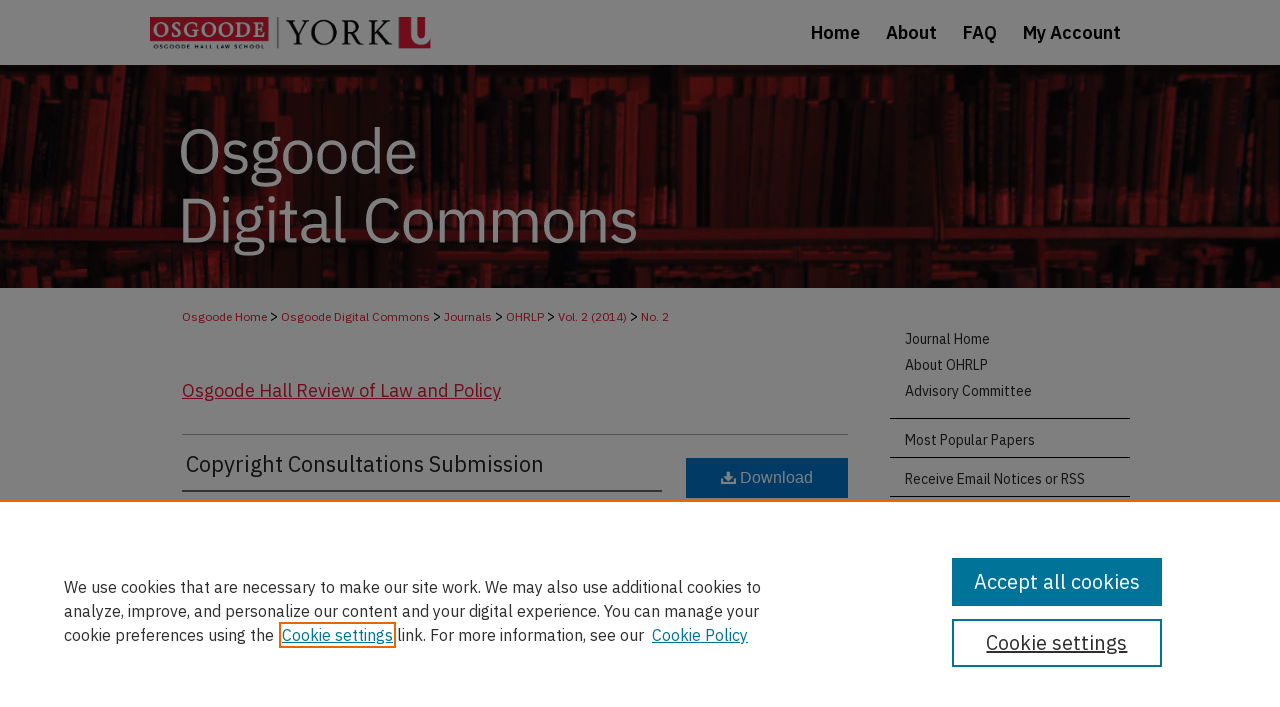

--- FILE ---
content_type: text/css
request_url: https://digitalcommons.osgoode.yorku.ca/ohrlp/ir-journal-style.css
body_size: -43
content:
 
	@import url("/ohrlp/ir-style.css");
	@import url("/ir-custom.css");
	@import url("/ohrlp/ir-custom.css");
	@import url("/ir-local.css");
	@import url("/ohrlp/ir-local.css");




--- FILE ---
content_type: text/css
request_url: https://digitalcommons.osgoode.yorku.ca/ohrlp/ir-style.css
body_size: 20
content:
@import url("/assets/styles/ir-reset.css");
@import url("/assets/styles/ir-layout.css");
@import url("/assets/styles/ir-assets.css");

	
	
		@import url("/assets/styles/ir-right.css");
	


@import url("/assets/styles/ir-submit.css");
@import url("/assets/styles/ir-article.css");
@import url("/assets/styles/ir-feed.css");
@import url("/assets/styles/ir-network.css");
@import url("/ohrlp/ir-adapt.css");
@import url("/dc-mobile-nav.css");


--- FILE ---
content_type: text/css
request_url: https://digitalcommons.osgoode.yorku.ca/ohrlp/ir-local.css
body_size: 329
content:
/*
-----------------------------------------------
bepress IR local stylesheet.
Author:   Paul Oxborrow
Version:  6 June 2013
PLEASE SAVE THIS FILE LOCALLY!
----------------------------------------------- */

#ohrlp #main.text h2.inherit-title a {
	display: block;
	width: 643px;
	height: 186px;
	margin: 0;
	padding: 0;
	text-indent: -9999px;
	background: url(../assets/md5images/b5f29e2b6fb0de82dbee65dfe68342b7.png); }
	
#ohrlp #masthead {display:none;}

#ohrlp .article-list p {padding-top:0; padding-bottom:0;}
#ohrlp #main.text .article-list p span.doctitle {display:block; width:320px; float:left;padding-top:5px;margin-right:5px;}
#ohrlp #main.text .article-list p span.auth {display:block; width: 140px; float:left; margin-bottom:0;padding-top:5px;}
#ohrlp #main.text .article-list p span.pageno {display:block; width:80px; float:left; padding-top:5px; text-align:right;}

#ohrlp #about-title {display:none;}

#ohrlp #main.text .featured_intro {display:none;}